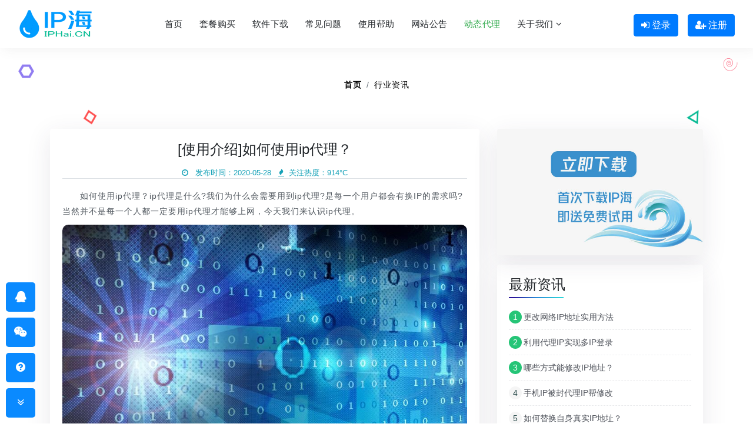

--- FILE ---
content_type: text/html
request_url: https://www.iphai.cn/info/378.html
body_size: 5991
content:
<!DOCTYPE html>
<html lang="zh-Hans">
<head>
	<meta charset="UTF-8" />
	<meta name="viewport" content="width=device-width, initial-scale=1,minimum-scale=1,maximum-scale=1,user-scalable=no">
	<title>[使用介绍]如何使用ip代理？ - IP海</title>
	<meta name="keywords" content="ip代理,如何使用"/>
	<meta name="description" content="如何使用ip代理？代理IP是什么?我们为什么会需要用到代理IP?每个用户都会有换IP的需求吗?当然并不是每一个人都一定要用代理IP才能够上网，今天我们来认识ip代理的意义。"/>
	<link rel="stylesheet" href="/templets/iphai/css/bootstrap.css">
	<link rel="stylesheet" href="/templets/iphai/css/style.css" type="text/css" media="all" />
	<link href="/templets/iphai/css/font-awesome.min.css" rel="stylesheet">
	<link href="/templets/iphai/css/googlefonts.css" rel="stylesheet">
	<link rel="apple-touch-icon" sizes="180x180" href="/templets/iphai/ico/apple-touch-icon.png">
	<link rel="icon" type="image/png" sizes="32x32" href="/templets/iphai/ico/favicon-32x32.png">
	<link rel="icon" type="image/png" sizes="16x16" href="/templets/iphai/ico/favicon-16x16.png">
	<link rel="manifest" href="/templets/iphai/ico/site.webmanifest">
	<link rel="mask-icon" href="/templets/iphai/ico/safari-pinned-tab.svg" color="#5bbad5">
	<meta name="msapplication-TileColor" content="#da532c">
	<meta name="theme-color" content="#ffffff">
</head>

<body>
	<!-- main banner -->
	<div class="main-top" id="home">
		<!-- header -->
		<script> var _hmt = _hmt || []; (function() {   var hm = document.createElement("script");   hm.src = "https://hm.baidu.com/hm.js?1c5a98e6b2815443e4869ac1dcc7e02b";   var s = document.getElementsByTagName("script")[0];    s.parentNode.insertBefore(hm, s); })(); </script>
 <div class="fixedtop">
 <header>
    <div class="container-fluid">
        <div class="header d-lg-flex justify-content-between align-items-center py-3 px-sm-3">
            <div id="logo">
                <h1>
                <!--<span class="fa fa-tint mr-2"></span>IPhai.cn『IP海』-->
                <a href="/" title="IP海-国内IP代理软件领航者">
					<img src="/templets/iphai/images/iphai.gif" alt="IP海-电脑代理IP软件" class="pc-logo">
					<img src="/templets/iphai/images/logo_m.png" alt="IP海-手机换IP软件" class="mobile-logo">
				</a>
				<div class="mobile-wrap" id="mobile-wrap">
					<a href="http://user.iphai.cn:8000/main.php" target="_blank" rel="nofollow">登录</a>
					<a href="http://user.iphai.cn:8000/user_self_new.php" target="_blank" rel="nofollow">注册</a>
				</div>
                </h1>
            </div>
            <!-- nav -->
            <div class="nav_w3ls">
                <nav>
                    <label for="drop" class="toggle"><i class="fa fa-bars"></i></label>
                    <input type="checkbox" id="drop" />
                    <ul class="menu">
                        <li><a href="/">首页</a></li>
                    	
						<li><a href='/buy.html' title='套餐购买'>套餐购买</a></li>
						
						<li><a href='/down.html' title='软件下载'>软件下载</a></li>
						
						<li><a href='/faq.html' title='常见问题'>常见问题</a></li>
						
						<li><a href='/help/' title='使用帮助'>使用帮助</a></li>
						
						<li><a href='/news/' title='网站公告'>网站公告</a></li>
						
						<li><a class="text-success" href="https://www.ipadsl.cn/" target="_blank" rel="nofollow" title="进入动态IP官网">动态代理</a></li>
						<li>
							<!-- First Tier Drop Down -->
							<label for="drop-2" class="toggle toogle-2">关于我们 <span class="fa fa-angle-down" aria-hidden="true"></span></label>
							<a href="/about.html">关于我们 <span class="fa fa-angle-down" aria-hidden="true"></span></a>
							<input type="checkbox" id="drop-2" />
							<ul>
								<li><a href="/contact.html" title="联系我们" class="drop-text">联系我们</a></li>
								<li><a href="/about.html" title="IP海公司介绍" class="drop-text">公司简介</a></li>
								<li><a href="/news/" title="IP海官网公告" class="drop-text">网站公告</a></li>
								<li><a href="/info/" title="IP代理行业最新资讯" class="drop-text">行业资讯</a></li>
								<li><a href="/agent.html" title="加盟代理" class="drop-text">代理加盟</a></li>
								<li><a href="/tos.html" title="服务条款" class="drop-text">服务条款</a></li>
								<li><a href="/privacy.html" title="隐私协议" class="drop-text">隐私协议</a></li>
							</ul>
						</li>
                    </ul>
                </nav>
            </div>
            <!-- //nav -->
            <div class="d-flex mt-lg-1 mt-sm-2 mt-3 justify-content-center pc-wrap" id="pc-wrap">
                <a class="btn btn-primary mr-3" href="http://user.iphai.cn:8000/main.php" target="_blank" rel="nofollow" title="登录IP代理软件"><span class="fa fa-sign-in"></span> 登录</a>
                <a class="btn btn-primary" href="http://user.iphai.cn:8000/user_self_new.php" target="_blank" rel="nofollow" title="注册IP代理软件"><span class="fa fa-user-plus"></span> 注册</a>
            </div>
        </div>
    </div>
</header>
</div>
		<!-- //header -->

		<!-- banner -->
		<div class="banner_w3lspvt-2">
			<ol class="breadcrumb">
				<li class="breadcrumb-item"><a href="/" class="font-weight-bold">首页</a></li>
				<li class="breadcrumb-item" aria-current="page"><a href="/info/">行业资讯</a></li>
			</ol>
		</div>
		<!-- //banner -->
	</div>
	<!-- //main banner -->
	<div class="about-inner">
		<div class="container">
			<div class="row">
    		    <div class="col-lg-8">
        		    <div class="accordion css-accordion">
        		        <div class="accordion-item">
        		            <h2 class="mb-3 text-center">[使用介绍]如何使用ip代理？</h2>
        		            <div class="mb-3 text-center text-info small border-bottom"><span class="fa fa-clock-o mr-2"></span> 发布时间：2020-05-28  <span class="fa fa-fire ml-2 mr-2"></span>关注热度：<script src="/plus/count.php?view=yes&aid=378&mid=1" type="text/javascript"></script>°C</div>
        		            <div class="mt-3 mb-5 art-img"><p>
	　　如何使用ip代理？ip代理是什么?我们为什么会需要用到ip代理?是每一个用户都会有换IP的需求吗?当然并不是每一个人都一定要用ip代理才能够上网，今天我们来认识ip代理。</p>
<p style="text-align: center;">
	<img alt="如何使用HTTPip代理" class="img-responsive" src="/uploads/allimg/c200524/15Z294503T1P-54114.jpg" title="如何使用HTTPip代理" /></p>
<p>
	　　什么是ip代理的含义：</p>
<p>
	　　简单的来讲，它就是换IP的。</p>
<p>
	　　HTTP/HTTPS代理是介于浏览器和web服务器之间的一台服务器，连接代理后，浏览器不再直接向web服务器取回网页，而是向代理服务器发出request信号，代理服务器再想web服务器发出请求，收到web服务器返回的数据后再反馈给浏览器。其作用就是代理用户去获得网络信息。</p>
<p>
	　　在使用网络爬虫爬取某一个网站时，由于爬虫访问速度过快，常常会被网站的反爬虫机制给禁掉，为了解决封禁 IP 的问题，这就会用到ip代理了。因此，许多人会对HTTPip代理的使用存在误解，会认为只要有了ip代理，一切都不是问题。但是实际情况却不会如此，ip代理是一个工具，而不是&ldquo;&rdquo;万能卡&ldquo;&rdquo;，所以使用不恰当的话，同样会被封禁。</p>
<p>
	　　需要注意的是，我们在选择代理时，一定要注意代理商提供的服务是不是高匿名的。只有用高匿名代理，目标网站才不会得知我们真实的IP地址，也不会知道我们使用了ip代理。</p>
<p>
	　　那么，ip代理可以怎么用?</p>
<p>
	　　1、网络爬虫工作的使用。网络爬虫如果想要在短时间内去采集到大量数据，那么就需要ip代理的配合。网络爬虫一般是程序化接入，利用API直接对接。没有ip代理的帮助，爬虫工作起来将会非常困难，可谓寸步难行，相信很多爬虫工作者都有这种体会。</p>
<p>
	　　2、可以直接使用。打开internet，在局域网设置中选择代理服务器&quot;为LAN使用代理服务器&quot;，填入IP地址及对应端口号，保存后刷新浏览器，在搜索栏搜索IP，你就会发现浏览器的IP已经改变了。这种方法比较适合效果补量，可以用于突破网站对IP地址的限制。</p>
<p>
	　　特别是如果你是网络爬虫工作者、网络推广工作者、注意网络隐私的用户，那么<a href="https://www.iphai.cn/" target="_self">ip代理</a>就非常适合你使用。</p>
<p>
	&nbsp;</p>
</div>
        		            <p>版权声明：本文为IP海（iphai.cn）原创作品，未经许可，禁止转载！ </p>
        		        </div>
        		        <div class="row py-xl-4">
        		        	<div class="col-lg-6 text-left small">上一篇：<a href='/info/377.html'>[使用案例]Python怎么操作批量替换文本内容？</a> </div> <div class="col-lg-6 text-left small">下一篇：<a href='/info/379.html'>[代理百科]ip代理换IP产品介绍</a> </div>
        		        </div>
        		    </div>
    		    </div>
				<div class="col-lg-4">
				    <a href="/down.html" title="立即下载免费试用">
				        <img src="/templets/iphai/images/iphaifree.jpg" class="adimg" alt="手机电脑IP代理软件免费版">
				    </a>
					<div class="widget widget-recent-posts" id="recent-posts">
					    <h4 class="widget-title">最新资讯</h4>
					    <ul><li><a href="/info/1911.html" title="更改网络IP地址实用方法"><span>1</span>更改网络IP地址实用方法</a></li>
<li><a href="/info/1910.html" title="利用代理IP实现多IP登录"><span>2</span>利用代理IP实现多IP登录</a></li>
<li><a href="/info/1909.html" title="哪些方式能修改IP地址？"><span>3</span>哪些方式能修改IP地址？</a></li>
<li><a href="/info/1908.html" title="手机IP被封代理IP帮修改"><span>4</span>手机IP被封代理IP帮修改</a></li>
<li><a href="/info/1907.html" title="如何替换自身真实IP地址？"><span>5</span>如何替换自身真实IP地址？</a></li>

						</ul>
					</div>
					<div class="widget widget-recent-posts mt-3" id="recent-posts">
					    <h4 class="widget-title">干货分享</h4>
					    <ul>    <div id='tag63c16d33f39daea65d6f3c369f5e0545'>
<li><a href="/info/1410.html" title="网络代理IP是什么技术？"><span>1</span>网络代理IP是什么技术？</a></li>
<li><a href="/info/692.html" title="手机和电脑如何更换网络IP地址？"><span>2</span>手机和电脑如何更换网络IP地址？</a></li>
<li><a href="/info/1231.html" title="代理IP隐藏IP地址的用途"><span>3</span>代理IP隐藏IP地址的用途</a></li>
<li><a href="/info/1841.html" title="教你变换IP地址不犯难"><span>4</span>教你变换IP地址不犯难</a></li>
<li><a href="/info/298.html" title="爬虫用ip代理的效率怎么样？"><span>5</span>爬虫用ip代理的效率怎么样？</a></li>
<li><a href="/info/247.html" title="使用IP代理上网是否百分百联通？"><span>6</span>使用IP代理上网是否百分百联通？</a></li>
<li><a href="/info/870.html" title="手机与电脑更改IP地址为代理IP的作用"><span>7</span>手机与电脑更改IP地址为代理IP的作用</a></li>
<li><a href="/info/1606.html" title="怎样多次更换上网IP地址？"><span>8</span>怎样多次更换上网IP地址？</a></li>
<li><a href="/info/1859.html" title="灵活修改上网IP地址方法"><span>9</span>灵活修改上网IP地址方法</a></li>
    </div>

						</ul>
					</div>
				</div>
		    </div>
		</div>
	</div>

	<!-- footer -->
	<footer class="bg-li py-3" style="margin-top: 20px;">
    <div class="container py-xl-3 py-lg-3">
        <div class="subscribe mx-auto">
            <h2 class="tittle text-center font-weight-bold text-success"><span class="fa fa-gift"></span> 免费试用!</h2>
            <p class="sub-tittle text-center mt-3">新用户实名认证成功后自动送VIP免费体验时间，可无限制体验所有IP代理节点！</p>
            <div class="mt-3 mb-3 text-center"><a href="tencent://message/?uin=97348058" class="btn btn-outline-success" title="IP海QQ客服" rel="nofollow"><span class="fa fa-qq"></span> 在线咨询</a></div>
		</div>
    </div>
</footer>
<div class="copy-bottom bg-li py-4 border-top">
    <div class="container-fluid">
        <div class="d-md-flex px-md-3 position-relative text-center">
            <div class="copy_right mx-md-auto mb-md-0 mb-3">
    			<div class="row">
        		    <div class="col-12 col-sm-12 col-md-12 col-lg-12">
    					<ul class="list-unstyled footnav">
    						<li><a href="/contact.html" title="联系我们" class="drop-text">联系我们</a></li>
    						<li><a href="/about.html" title="IP海公司介绍" class="drop-text">公司简介</a></li>
    						<li><a href="/news/" title="IP海官网公告" class="drop-text">网站公告</a></li>
    						<li><a href="/info/" title="IP代理行业最新资讯" class="drop-text">行业资讯</a></li>
    						<li><a href="/agent.html" title="加盟代理" class="drop-text">代理加盟</a></li>
    						<li><a href="/tos.html" title="服务条款" class="drop-text">服务条款</a></li>
    						<li><a href="/privacy.html" title="隐私协议" class="drop-text">隐私协议</a></li>
    						<li><a href="/sitemap.html" title="IP代理软件" target="_blank" class="drop-text">网站地图</a></li>
    					</ul>
        		    </div>
        		</div>
                <p class="text-bl let">
            		Copyright &copy; www.iphai.cn. All Rights Reserved. <span class="fa fa-tint"></span> IP海 版权所有.<br />
<b>IP海仅提供中国内IP加速服务，无法跨境联网，用户应遵守《服务条款》内容，严禁用户使用IP海从事任何违法犯罪行为。</b><br />
					<a href="https://beian.miit.gov.cn/" target="_blank" rel="nofollow" class="font-weight-normal"><img src="/templets/iphai/images/beian-icp-icon.png" width="20" height="20" alt="ICP备案" />鄂ICP备19030659号-3</a> 
					<a href="http://www.beian.gov.cn/portal/registerSystemInfo?recordcode=42100302000141" target="_blank" rel="nofollow" class="font-weight-normal"><img src="/templets/iphai/images/beian-gongan-icon.png" width="20" height="20" alt="公安备案" />鄂公网安备42100302000141号</a> 
					<a href="/templets/iphai/images/copyright.jpg" target="_blank" rel="nofollow" class="font-weight-normal"><img src="/templets/iphai/images/copyright.png" width="20" height="20" alt="计算机软件著作权证" />计算机软件著作权证</a> 
					<a href="/templets/iphai/images/icp.jpg" target="_blank" rel="nofollow" class="font-weight-normal"><img src="/templets/iphai/images/beian-icp-icon.png" width="20" height="20" alt="ICP/EDI许可证" />ICP/EDI许可证：鄂B2-20200106</a> 
            	<p>
            </div>
            <a href="#home" class="back-to-top" title="返回顶部"><i class="fa fa-arrow-circle-o-up"></i></a>
        </div>
    </div>
</div>
<div class="message-mask">
	<div class="item">
		<a href="tencent://message/?uin=97348058" target="_blank" rel="nofollow" title="咨询客服QQ"><i class="fa fa-qq"></i></a>
		<div class="info">
			<div>
				<a href="tencent://message/?uin=97348058" target="_blank" rel="nofollow">客服QQ：97348058</a>
				<a href="tencent://message/?uin=97348038" target="_blank" rel="nofollow">经理QQ：97348038</a>
			</div>
		</div>
	</div>
	<div class="item">
		<a rel="nofollow" href="https://work.weixin.qq.com/kfid/kfc0bab2ab52d7a1ad3" target="_blank"><i class="fa fa-weixin"></i></a>
		<div class="info">
			<div>
				<img src="/templets/iphai/images/weixin.png" />
				<span>微信扫一扫咨询</span>
			</div>
		</div>
	</div>
	<div class="item">
		<i class="fa fa-question-circle"></i>
		<div class="info">
			<div><a rel="nofollow" href="/faq.html" target="_blank">常见问题</a></div>
		</div>
	</div>
	<div class="item none" id="foot-more-btn" title="联系我们">
		<i class="fa fa-commenting-o"></i>
	</div>
	<div class="item" id="foot-close-btn" title="隐藏">
		<i class="fa fa-angle-double-down"></i>
	</div>
</div>
<script src="/templets/iphai/js/jquery.js"></script>
<script src="/templets/iphai/js/custom.js"></script>
	<!-- //footer -->
</body>

</html>

--- FILE ---
content_type: text/html; charset=utf-8
request_url: https://www.iphai.cn/plus/count.php?view=yes&aid=378&mid=1
body_size: -143
content:
document.write('914');
